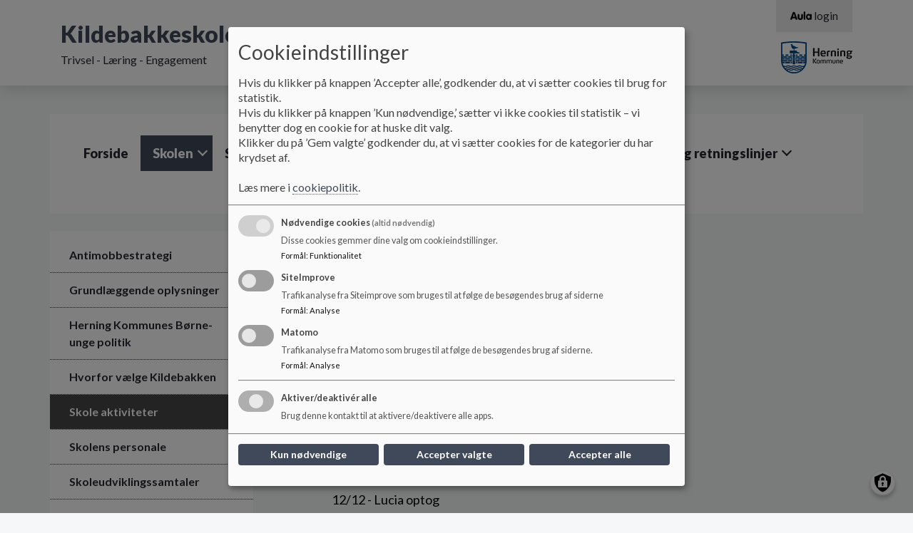

--- FILE ---
content_type: text/html; charset=UTF-8
request_url: https://kildebakkeskolen.aula.dk/skolen/skole-aktiviteter
body_size: 10877
content:
<!DOCTYPE html>
<html lang="da" dir="ltr" prefix="content: http://purl.org/rss/1.0/modules/content/  dc: http://purl.org/dc/terms/  foaf: http://xmlns.com/foaf/0.1/  og: http://ogp.me/ns#  rdfs: http://www.w3.org/2000/01/rdf-schema#  schema: http://schema.org/  sioc: http://rdfs.org/sioc/ns#  sioct: http://rdfs.org/sioc/types#  skos: http://www.w3.org/2004/02/skos/core#  xsd: http://www.w3.org/2001/XMLSchema# ">
<head>
  <meta charset="utf-8" />
<script>
  function getCookie(cname) {
    var name = cname + '=';
    var ca = document.cookie.split(';');
    for(var i = 0; i < ca.length; i++) {
      var c = ca[i];
      while (c.charAt(0) == ' ') {c = c.substring(1);}
      if (c.indexOf(name) == 0) {return c.substring(name.length, c.length);}
    }
    return '';
   }</script>
<meta name="description" content="2025/2026" />
<link rel="canonical" href="https://kildebakkeskolen.aula.dk/skolen/skole-aktiviteter" />
<meta name="robots" content="index, follow" />
<meta name="Generator" content="Drupal 10 (https://www.drupal.org)" />
<meta name="MobileOptimized" content="width" />
<meta name="HandheldFriendly" content="true" />
<meta name="viewport" content="width=device-width, initial-scale=1.0" />
<link rel="icon" href="/themes/custom/aula/favicon.ico" type="image/png" />

    <title>Skole aktiviteter | Kildebakkeskolen</title>
    <link rel="stylesheet" media="all" href="/sites/kildebakkeskolen.aula.dk/files/css/css_ksosSwU6DrVv41g9P5JMHsxYIxN0Pd3hMAaX_ZzKANY.css?delta=0&amp;language=da&amp;theme=aula&amp;include=eJxtjkEOgzAMBD-U4ichky5gxY5RHFTR15dW6oX2sofRjLS8K9OiPrHeoh8qdUkTty6FsnLEMUwcuCBDBC-IL7702RuoejNWeSIV5eb02RSehXU03IXHUy5Bs9fOD4Qbhuy2eUXt_8RfNPQVhhT7hjZLrCRVzvSIDqP37xeJvVar" />
<link rel="stylesheet" media="all" href="//cdnjs.cloudflare.com/ajax/libs/font-awesome/6.6.0/css/all.min.css" />
<link rel="stylesheet" media="all" href="/sites/kildebakkeskolen.aula.dk/files/css/css_Slw1eRfpzcMSCAEQV1hKCGcTZ8kruavAF0I5Qma3bWc.css?delta=2&amp;language=da&amp;theme=aula&amp;include=eJxtjkEOgzAMBD-U4ichky5gxY5RHFTR15dW6oX2sofRjLS8K9OiPrHeoh8qdUkTty6FsnLEMUwcuCBDBC-IL7702RuoejNWeSIV5eb02RSehXU03IXHUy5Bs9fOD4Qbhuy2eUXt_8RfNPQVhhT7hjZLrCRVzvSIDqP37xeJvVar" />
<link rel="stylesheet" media="all" href="/sites/kildebakkeskolen.aula.dk/files/css/css_LLdIurZtgdSrpRMYtgYtcDktRleDT6nfii1rlbkLDIY.css?delta=3&amp;language=da&amp;theme=aula&amp;include=eJxtjkEOgzAMBD-U4ichky5gxY5RHFTR15dW6oX2sofRjLS8K9OiPrHeoh8qdUkTty6FsnLEMUwcuCBDBC-IL7702RuoejNWeSIV5eb02RSehXU03IXHUy5Bs9fOD4Qbhuy2eUXt_8RfNPQVhhT7hjZLrCRVzvSIDqP37xeJvVar" />
<link rel="stylesheet" media="print" href="/sites/kildebakkeskolen.aula.dk/files/css/css_K-F-J9baNHCAAWEswfHy5gvwjnukFekA9dFcb-d-mRs.css?delta=4&amp;language=da&amp;theme=aula&amp;include=eJxtjkEOgzAMBD-U4ichky5gxY5RHFTR15dW6oX2sofRjLS8K9OiPrHeoh8qdUkTty6FsnLEMUwcuCBDBC-IL7702RuoejNWeSIV5eb02RSehXU03IXHUy5Bs9fOD4Qbhuy2eUXt_8RfNPQVhhT7hjZLrCRVzvSIDqP37xeJvVar" />
<link rel="stylesheet" media="all" href="/sites/kildebakkeskolen.aula.dk/files/css/css_V5zjQzUnVxx7IfqTepxOS9E0UKUAMUJ_VtekPYhOwAM.css?delta=5&amp;language=da&amp;theme=aula&amp;include=eJxtjkEOgzAMBD-U4ichky5gxY5RHFTR15dW6oX2sofRjLS8K9OiPrHeoh8qdUkTty6FsnLEMUwcuCBDBC-IL7702RuoejNWeSIV5eb02RSehXU03IXHUy5Bs9fOD4Qbhuy2eUXt_8RfNPQVhhT7hjZLrCRVzvSIDqP37xeJvVar" />
<link rel="stylesheet" media="print" href="/sites/kildebakkeskolen.aula.dk/files/css/css_PunWC2fa-xF1ma522KTBJ_XlnjKka6Yar684ruTj9WM.css?delta=6&amp;language=da&amp;theme=aula&amp;include=eJxtjkEOgzAMBD-U4ichky5gxY5RHFTR15dW6oX2sofRjLS8K9OiPrHeoh8qdUkTty6FsnLEMUwcuCBDBC-IL7702RuoejNWeSIV5eb02RSehXU03IXHUy5Bs9fOD4Qbhuy2eUXt_8RfNPQVhhT7hjZLrCRVzvSIDqP37xeJvVar" />

      <script src="/libraries/klaro/dist/klaro-no-translations-no-css.js?t4jhd1" defer id="klaro-js"></script>

        </head>
<body class="layout-one-sidebar layout-sidebar-first aula--dark-blue path-node page-node-type-underside aula">
<a href="#main-content" id="skip-to-content">
  Gå til hovedindholdet
</a>

  <div class="dialog-off-canvas-main-canvas" data-off-canvas-main-canvas>
    <!-- Top Header -->
<nav class="aula__nav">
  <div class="container">
    <!-- Being Filled with jQuery -->
  </div>
</nav>
<!-- Header -->
<!-- Desktop -->
<header class="container-fluid aula__header d-none d-lg-block">
  <div class="container">
    <div class="row aula__header__content">
      <div class="col-12 col-lg-6 aula__header__logo d-flex align-items-center">
          <div >
      <div id="block-sidenslogo" class="clearfix block block-block-content block-block-content06267979-7351-48bf-9bbf-5e45d7c3da5c">
  
    
      
  </div>
<div id="block-aula-branding" role="banner" aria-label="Hjemmeside titel" class="clearfix block block-system block-system-branding-block">
  
    
                <h1 class="aula__header__name">
        <a href="/" title="Hjem" rel="home">Kildebakkeskolen</a>
      </h1>
              <div class="d-none d-lg-block">
        Trivsel - Læring - Engagement
      </div>
      </div>

  </div>

      </div>
      <div class="col-lg-6 d-flex flex-column">
        <div class="d-none d-lg-block aula__header__navigation">
            <div >
      
<nav role="navigation" aria-labelledby="block-aulamenu-menu" id="block-aulamenu" aria-label="AULA adgangsmenu" class="clearfix block block-menu navigation menu--top-right-corner-menu">
            
  <h2 class="visually-hidden" id="block-aulamenu-menu">Aula Menu</h2>
  

      <div class="content-edit">
    
  
          <ul class="clearfix menu aula_login_links">
                  <li class="menu-item">
        <a href="https://www.aula.dk" class="aula-link" title="Gå til Aula login">
          <svg aria-hidden="true" xmlns="http://www.w3.org/2000/svg" viewBox="0 0 117 47.16"><defs><style>.cls-1{fill:#0f0c0d;}</style></defs><title>Logo</title><g id="Layer_2" data-name="Layer 2"><g id="Layer_1-2" data-name="Layer 1"><path class="cls-1" d="M10.8,11.34C12.54,6.6,14,2.52,18.9,2.52s6.48,4.08,8.22,8.82L36.48,36.6c1.26,3.42,1.44,4.56,1.44,6,0,2.4-1.92,4-4.68,4-3.18,0-4.2-2-5.1-4.74L26.94,38H11l-1.2,3.84c-.9,2.7-1.92,4.74-5.1,4.74C1.92,46.56,0,45,0,42.6c0-1.44.18-2.58,1.44-6Zm8.4,2h-.12L13.86,29h10.2Z"/><path class="cls-1" d="M69.06,34.68c0,8.64-6.72,12.48-14.52,12.48S40,43.32,40,34.68V18.78a4.68,4.68,0,1,1,9.36,0V33.36a5.16,5.16,0,0,0,10.32,0V18.78a4.68,4.68,0,1,1,9.36,0Z"/><path class="cls-1" d="M73.2,4.86a4.68,4.68,0,1,1,9.36,0V41.7a4.68,4.68,0,1,1-9.36,0Z"/><path class="cls-1" d="M117,41.7a4.65,4.65,0,0,1-4.68,4.86,4.84,4.84,0,0,1-4.38-3c-2.1,2.58-4.5,3.6-8,3.6-8.16,0-14.46-7.5-14.46-16.92s6.3-16.92,14.46-16.92c3.54,0,5.94,1,8,3.6a4.84,4.84,0,0,1,4.38-3A4.65,4.65,0,0,1,117,18.78ZM94.8,30.24c0,4.32,2.28,7.92,6.42,7.92s6.42-3.6,6.42-7.92-2.28-7.92-6.42-7.92S94.8,25.92,94.8,30.24Z"/></g></g></svg>
          <span aria-hidden="true">login</span>
        </a>
      </li>
      </ul>
    

  
  </div>
</nav>

  </div>

        </div>
        <div class="aula__header__municipality_logo d-flex align-items-center justify-content-end flex-grow-1">
              <div id="block-kommunelogo" role="banner" aria-label="Kommune logo" class="clearfix block block-block-content block-block-content966f3237-15d0-4aab-8727-757f5f54ad4f">
  
    
                    <img loading="lazy" src="/sites/kildebakkeskolen.aula.dk/files/styles/logo/public/arkiv/Logo/HK_logo_blaa_aula%20%281%29.png?itok=KqRa5-XU" width="100" height="45" alt="Herning Kommune" typeof="foaf:Image" class="image-style-logo" />



      
  </div>


        </div>
      </div>
    </div>
  </div>
</header>
<!--- Mobile Nav --->
<div class="container-fluid aula__mobile-nav d-lg-none">
  <div class="aula__mobile-nav__header row">
    <div class="col-10 aula__mobile-nav__title">MENU</div>
    <div class="col-2 aula__mobile-nav__close text-center" role="button" tabindex="0">
      <?xml version="1.0" encoding="UTF-8"?>
      <svg x="597.79" y="359.29" width="288.42" height="288.42" overflow="visible" viewBox="0 0 38.5 38.5" xmlns="http://www.w3.org/2000/svg" xmlns:xlink="http://www.w3.org/1999/xlink">
        <style opacity=".33" pointer-events="none" type="text/css">.st0{fill:#060305;}
          .st1{clip-path:url(#b);}</style>
        <title opacity=".33" pointer-events="none">Aula_close</title>
        <g pointer-events="all">
          <title opacity=".33" pointer-events="none">Layer 1</title>
          <g stroke="null">
            <g stroke="null">
              <polygon class="st0" points="21.946 19.487 36.145 5.2881 33.609 3.0061 19.41 16.952 4.7038 2.499 2.4217 4.781 17.128 19.487 2.9289 33.686 5.2109 35.968 19.41 21.769 33.356 35.715 35.638 33.179"/>
              <defs transform="translate(26 25.9) scale(1.7728) translate(-24.634 -24.49) scale(1.4303) translate(-1.3661 -1.4096)">
                <polygon id="c" points="20.4 19.4 26 13.8 25 12.9 19.4 18.4 13.6 12.7 12.7 13.6 18.5 19.4 12.9 25 13.8 25.9 19.4 20.3 24.9 25.8 25.8 24.8" stroke="null"/>
              </defs>
              <clipPath id="b" transform="translate(26 25.9) scale(1.7728) translate(-24.634 -24.49) scale(1.4303) translate(-1.3661 -1.4096)" stroke="null">
                <use stroke="null" xlink:href="#c"/>
              </clipPath>
              <g class="st1">
                <g stroke="null">
                  <defs transform="translate(26 25.9) scale(1.7728) translate(-24.634 -24.49) scale(1.4303) translate(-1.3661 -1.4096)">
                    <rect id="a" x="6.7" y="6.7" width="24.9" height="24.9" stroke="null"/>
                  </defs>
                  <clipPath transform="translate(26 25.9) scale(1.7728) translate(-24.634 -24.49) scale(1.4303) translate(-1.3661 -1.4096)">
                    <use stroke="null" xlink:href="#a"/>
                  </clipPath>
                </g>
              </g>
            </g>
          </g>
        </g>
      </svg>

    </div>
  </div>
  <div class="aula__mobile-nav__body row">
    <div class="col-12 aula__mobile-nav__body__inner">
      <!-- Mobile Nav -->
    </div>
  </div>
</div>

<!-- Mobile Header -->
<header class="container-fluid aula__header aula__header--mobile d-block d-lg-none">
  <div class="row aula__header__content">
    <div class="col-10">
      <div class="row">
        <div class="col-12">
            <div >
      <div id="block-kommunelogo-2" role="banner" aria-label="Kommune logo" class="clearfix block block-block-content block-block-content966f3237-15d0-4aab-8727-757f5f54ad4f">
  
    
                    <img loading="lazy" src="/sites/kildebakkeskolen.aula.dk/files/styles/logo/public/arkiv/Logo/HK_logo_blaa_aula%20%281%29.png?itok=KqRa5-XU" width="100" height="45" alt="Herning Kommune" typeof="foaf:Image" class="image-style-logo" />



      
  </div>

  </div>

        </div>
        <div class="col-12">
            <div >
      <div id="block-sidenslogo-2" class="clearfix block block-block-content block-block-content06267979-7351-48bf-9bbf-5e45d7c3da5c">
  
    
      
  </div>
<div id="block-aula-branding-mobil" role="banner" aria-label="Hjemmeside titel" class="clearfix site-branding block block-system block-system-branding-block">
  
    
          <div class="site-branding__text">
              <div class="site-branding__name">
          <a href="/" rel="home">Kildebakkeskolen</a>
        </div>
                </div>
  </div>

  </div>

        </div>
      </div>
    </div>
    <div class="col-2 d-flex justify-content-end aula__header__mobilenav" role="button" tabindex="0">
      <img src="https://kildebakkeskolen.aula.dk/themes/custom/aula/images/icon_burger.svg" alt="Mobil menu" aria-label="Åben eller luk mobil menu">
    </div>
  </div>
</header>

<!-- Hero Image -->
<div class="container-fluid aula__hero-image d-none d-lg-block" role="banner">
    
</div>
<!-- Navigation -->
<div class="container d-none d-lg-block" role="navigation">
  <div class="row">
    <div class="col-12 aula__navigation">
        <div >
      <div id="block-aula-primaernavigation" role="navigation" aria-label="Hovedmenu" class="clearfix block block-superfish block-superfishmain">
  
    
      
<ul id="superfish-main" class="menu sf-menu sf-main sf-horizontal sf-style-none aula__navigation__menu" role="menu" aria-label="Menu">
  

  
  <li id="main-menu-link-contentf18946a8-a497-42e2-b960-44a857bc20b6" class="sf-depth-1 aula__navigation__menu-item sf-no-children sf-first" role="none">
    
          <span class="sf-depth-1 aula__navigation__menu-link nolink" role="menuitem">Forside</span>
    
    
    
    
      </li>


            
  <li id="main-menu-link-content842361f8-fe12-4b27-b75c-ec1891384263" class="active-trail sf-depth-1 aula__navigation__menu-item menuparent" role="none">
    
          <span class="sf-depth-1 aula__navigation__menu-link menuparent nolink" role="menuitem" aria-haspopup="true" aria-expanded="false">Skolen</span>
    
    
    
              <ul role="menu">
      
      

  
  <li id="main-menu-link-content423867c2-012d-49e5-bf38-340bea9abdb1" class="sf-depth-2 aula__navigation__menu-item sf-no-children sf-first" role="none">
    
          <a href="/skolen/antimobbestrategi" class="sf-depth-2 aula__navigation__menu-link" role="menuitem">Antimobbestrategi</a>
    
    
    
    
      </li>


  
  <li id="main-menu-link-contente0a0d101-4493-4b8a-b901-e255d513a856" class="sf-depth-2 aula__navigation__menu-item sf-no-children" role="none">
    
          <a href="/skolen/grundlaeggende-oplysninger" class="sf-depth-2 aula__navigation__menu-link" role="menuitem">Grundlæggende oplysninger</a>
    
    
    
    
      </li>


  
  <li id="main-menu-link-content524b3e78-eed9-46ac-9485-88260565f721" class="sf-depth-2 aula__navigation__menu-item sf-no-children" role="none">
    
          <a href="https://www.herning.dk/politik/politikker-strategier-og-planer/kommunens-politikker/boerne-og-ungepolitik" class="sf-depth-2 aula__navigation__menu-link sf-external" role="menuitem">Herning Kommunes Børne- unge politik</a>
    
    
    
    
      </li>


  
  <li id="main-menu-link-contentd1311f12-8b56-4a73-be03-67c628dfd1af" class="sf-depth-2 aula__navigation__menu-item sf-no-children" role="none">
    
          <a href="/hvorfor-vaelge-kildebakken" class="sf-depth-2 aula__navigation__menu-link" role="menuitem">Hvorfor vælge Kildebakken</a>
    
    
    
    
      </li>


  
  <li id="main-menu-link-content6fccc67a-8336-4b4e-9b4c-5628417d7efe" class="active-trail sf-depth-2 aula__navigation__menu-item sf-no-children" role="none">
    
          <a href="/skolen/skole-aktiviteter" class="is-active sf-depth-2 aula__navigation__menu-link" role="menuitem">Skole aktiviteter</a>
    
    
    
    
      </li>


  
  <li id="main-menu-link-contente0975be8-d7a5-4c50-a331-d5297a35899b" class="sf-depth-2 aula__navigation__menu-item sf-no-children" role="none">
    
          <a href="/skolen/skolens-personale" class="sf-depth-2 aula__navigation__menu-link" role="menuitem">Skolens personale</a>
    
    
    
    
      </li>


  
  <li id="main-menu-link-content457ea814-3259-40d2-8de7-c46a3e857644" class="sf-depth-2 aula__navigation__menu-item sf-no-children" role="none">
    
          <a href="/skolen/skoleudviklingssamtale-2022" class="sf-depth-2 aula__navigation__menu-link" role="menuitem">Skoleudviklingssamtaler</a>
    
    
    
    
      </li>


  
  <li id="main-menu-link-contentf46dec2c-0470-4304-9914-a7ab75c0147f" class="sf-depth-2 aula__navigation__menu-item sf-no-children" role="none">
    
          <a href="/skolen/trivselsmaaling" class="sf-depth-2 aula__navigation__menu-link" role="menuitem">Trivselsmåling</a>
    
    
    
    
      </li>


  
  <li id="main-menu-link-contentbca67e7f-726e-4601-85b5-a37e2bafa63c" class="sf-depth-2 aula__navigation__menu-item sf-no-children" role="none">
    
          <a href="/skolen/trivselsplan" class="sf-depth-2 aula__navigation__menu-link" role="menuitem">Trivselsplan</a>
    
    
    
    
      </li>


  
  <li id="main-menu-link-contente669fb18-0d77-4a7b-a255-6bba08a6c53d" class="sf-depth-2 aula__navigation__menu-item sf-no-children" role="none">
    
          <a href="/skolen/umv-undervisningsmiljoevurdering" class="sf-depth-2 aula__navigation__menu-link" role="menuitem">UMV - undervisningsmiljøvurdering</a>
    
    
    
    
      </li>


  
  <li id="main-menu-link-content45254746-5f3c-48a4-9878-7fb68adf3192" class="sf-depth-2 aula__navigation__menu-item sf-no-children" role="none">
    
          <a href="/skolen/vaerdigrundlag" class="sf-depth-2 aula__navigation__menu-link" role="menuitem">Værdigrundlag</a>
    
    
    
    
      </li>



              </ul>
      
    
    
      </li>


            
  <li id="main-menu-link-content75d1be40-93cc-42f1-87cf-7df4422ec5f3" class="sf-depth-1 aula__navigation__menu-item menuparent" role="none">
    
          <span class="sf-depth-1 aula__navigation__menu-link menuparent nolink" role="menuitem" aria-haspopup="true" aria-expanded="false">SFO</span>
    
    
    
              <ul role="menu">
      
      

  
  <li id="main-menu-link-content9b847013-e0e7-4685-aeac-07c25f5b2968" class="sf-depth-2 aula__navigation__menu-item sf-no-children sf-first" role="none">
    
          <a href="/sfo/sfo-kontakt" class="sf-depth-2 aula__navigation__menu-link" role="menuitem">SFO kontakt</a>
    
    
    
    
      </li>


  
  <li id="main-menu-link-content674d1d70-1735-4dde-a439-f0a313ab3f62" class="sf-depth-2 aula__navigation__menu-item sf-no-children" role="none">
    
          <a href="/sfo/sfo-personale" class="sf-depth-2 aula__navigation__menu-link" role="menuitem">SFO-personale</a>
    
    
    
    
      </li>


  
  <li id="main-menu-link-content811ca952-2be0-4d79-9c90-3efc3727c735" class="sf-depth-2 aula__navigation__menu-item sf-no-children" role="none">
    
          <a href="/praktisk-info/skriv-dit-barn-op-til-pasning" class="sf-depth-2 aula__navigation__menu-link" role="menuitem">Skriv dit barn op til pasning</a>
    
    
    
    
      </li>


            
  <li id="main-menu-link-contentd4df6876-f5f8-4ac4-bd58-a106fa5482da" class="sf-depth-2 aula__navigation__menu-item menuparent" role="none">
    
          <a href="/sfo/frugtordning" class="sf-depth-2 aula__navigation__menu-link menuparent" role="menuitem" aria-haspopup="true" aria-expanded="false">Frugtordning</a>
    
    
    
              <ul role="menu">
      
      

  
  <li id="main-menu-link-contentb5e31ce4-b8c6-4dc5-93bc-a3c9fd510ba8" class="sf-depth-3 aula__navigation__menu-item sf-no-children sf-first" role="none">
    
          <a href="/sfo/frugtordning/information-om-frugtordningen" class="sf-depth-3 aula__navigation__menu-link" role="menuitem">Information om frugtordningen</a>
    
    
    
    
      </li>


  
  <li id="main-menu-link-contentbb0efa0e-db22-4f7c-a336-ef7d765f381d" class="sf-depth-3 aula__navigation__menu-item sf-no-children" role="none">
    
          <a href="/sfo/frugtordning/handelsbetingelser" class="sf-depth-3 aula__navigation__menu-link" role="menuitem">Handelsbetingelser</a>
    
    
    
    
      </li>


  
  <li id="main-menu-link-content32999c28-f2a7-47aa-a502-3fe788172b24" class="sf-depth-3 aula__navigation__menu-item sf-no-children" role="none">
    
          <a href="/sfo/frugtordning/rediger-profiltilknyt-betalingskort" class="sf-depth-3 aula__navigation__menu-link" role="menuitem">Rediger profil/tilknyt betalingskort</a>
    
    
    
    
      </li>


  
  <li id="main-menu-link-content64f4c6de-ff6d-4350-baa4-47e3b2b50bdf" class="sf-depth-3 aula__navigation__menu-item sf-no-children" role="none">
    
          <a href="/sfo/frugtordning/tilmelding-til-frugtordning" class="sf-depth-3 aula__navigation__menu-link" role="menuitem">Tilmelding til frugtordning</a>
    
    
    
    
      </li>


  
  <li id="main-menu-link-content4ad1557b-6de5-4afe-a039-5e1a77e53a16" class="sf-depth-3 aula__navigation__menu-item sf-no-children sf-last" role="none">
    
          <a href="/sfo/frugtordning/vejledning-til-conventus" class="sf-depth-3 aula__navigation__menu-link" role="menuitem">Vejledning til conventus</a>
    
    
    
    
      </li>



              </ul>
      
    
    
      </li>


  
  <li id="main-menu-link-contenta87403bb-3c4f-452e-b08f-b83317bcd756" class="sf-depth-2 aula__navigation__menu-item sf-no-children" role="none">
    
          <a href="/maal-og-indholdsbeskrivelse" class="sf-depth-2 aula__navigation__menu-link" role="menuitem">Mål- og indholdsbeskrivelse</a>
    
    
    
    
      </li>


  
  <li id="main-menu-link-content691b832a-d5e3-43a7-90c7-e4d573abf933" class="sf-depth-2 aula__navigation__menu-item sf-no-children" role="none">
    
          <a href="/sfo/noegletal" class="sf-depth-2 aula__navigation__menu-link" role="menuitem">Nøgletal</a>
    
    
    
    
      </li>


  
  <li id="main-menu-link-contenta7d98323-f3da-4521-9a0b-b7c89bac944f" class="sf-depth-2 aula__navigation__menu-item sf-no-children" role="none">
    
          <a href="/sfo/praktisk-info-om-sfo" class="sf-depth-2 aula__navigation__menu-link" role="menuitem">Praktikbeskrivelse</a>
    
    
    
    
      </li>


  
  <li id="main-menu-link-content6b2339e0-40d0-4a9f-9736-7a84c1ab5d67" class="sf-depth-2 aula__navigation__menu-item sf-no-children" role="none">
    
          <a href="/sfo/sfo-aktiviteter" class="sf-depth-2 aula__navigation__menu-link" role="menuitem">SFO aktiviteter</a>
    
    
    
    
      </li>


  
  <li id="main-menu-link-contentd4c0c85a-9256-43fc-a58e-e9d2f7e63c30" class="sf-depth-2 aula__navigation__menu-item sf-no-children" role="none">
    
          <a href="/sfo/vaerdigrundlag" class="sf-depth-2 aula__navigation__menu-link" role="menuitem">Værdigrundlag</a>
    
    
    
    
      </li>


  
  <li id="main-menu-link-content7cee593a-5d48-4dbb-949e-4cce9cadeaba" class="sf-depth-2 aula__navigation__menu-item sf-no-children sf-last" role="none">
    
          <a href="/sfo/aabningstider-lukkedage-og-pris" class="sf-depth-2 aula__navigation__menu-link" role="menuitem">Åbningstider, lukkedage og priser</a>
    
    
    
    
      </li>



              </ul>
      
    
    
      </li>


            
  <li id="main-menu-link-contentfde28110-f0c7-444e-965b-c0a60af6609c" class="sf-depth-1 aula__navigation__menu-item menuparent" role="none">
    
          <span class="sf-depth-1 aula__navigation__menu-link menuparent nolink" role="menuitem" aria-haspopup="true" aria-expanded="false">Fællesbestyrelsen</span>
    
    
    
              <ul role="menu">
      
      

  
  <li id="main-menu-link-contentc3971d49-c243-443e-91b0-23320f0b3d31" class="sf-depth-2 aula__navigation__menu-item sf-no-children sf-first" role="none">
    
          <a href="/faellesbestyrelsen/medlemmer-af-bestyrelsen" class="sf-depth-2 aula__navigation__menu-link" role="menuitem">Medlemmer af bestyrelsen</a>
    
    
    
    
      </li>


  
  <li id="main-menu-link-contentd3cca01b-8339-4d8d-98b3-e7e958af0bc0" class="sf-depth-2 aula__navigation__menu-item sf-no-children" role="none">
    
          <a href="/faellesbestyrelsen/forretningsorden" class="sf-depth-2 aula__navigation__menu-link" role="menuitem">Forretningsorden</a>
    
    
    
    
      </li>


  
  <li id="main-menu-link-contentc047aa0e-86d2-4c37-9945-9167a1bb9205" class="sf-depth-2 aula__navigation__menu-item sf-no-children" role="none">
    
          <a href="/faellesbestyrelsen/referater" class="sf-depth-2 aula__navigation__menu-link" role="menuitem">Referater</a>
    
    
    
    
      </li>


  
  <li id="main-menu-link-contentc44e5462-1fd0-4c10-990a-706342a2552a" class="sf-depth-2 aula__navigation__menu-item sf-no-children" role="none">
    
          <a href="/faellesbestyrelsen/vedtaegter-kildebakken" class="sf-depth-2 aula__navigation__menu-link" role="menuitem">Vedtægter for Kildebakken</a>
    
    
    
    
      </li>


  
  <li id="main-menu-link-contentd5fd5757-3708-4ab9-bb02-1689e1624181" class="sf-depth-2 aula__navigation__menu-item sf-no-children sf-last" role="none">
    
          <a href="/faellesbestyrelsen/aarsberetning-2021-2022" class="sf-depth-2 aula__navigation__menu-link" role="menuitem">Årsberetning 2024-2025</a>
    
    
    
    
      </li>



              </ul>
      
    
    
      </li>


            
  <li id="main-menu-link-contentebc16833-893e-493c-8309-2fc9a4cd5329" class="sf-depth-1 aula__navigation__menu-item menuparent" role="none">
    
          <span class="sf-depth-1 aula__navigation__menu-link menuparent nolink" role="menuitem" aria-haspopup="true" aria-expanded="false">Praktisk info</span>
    
    
    
              <ul role="menu">
      
      

  
  <li id="main-menu-link-contentae9e353d-f2bd-4eb6-92e9-b0425f410fd7" class="sf-depth-2 aula__navigation__menu-item sf-no-children sf-first" role="none">
    
          <a href="https://www.herning.dk/borger/skole-og-uddannelse/skoler/skolernes-ferieplaner/" class="sf-depth-2 aula__navigation__menu-link sf-external" role="menuitem">Ferieplan</a>
    
    
    
    
      </li>


  
  <li id="main-menu-link-content009da303-7dc0-46ec-a21d-3b551fe4b084" class="sf-depth-2 aula__navigation__menu-item sf-no-children" role="none">
    
          <a href="/praktisk-info/ringetider" class="sf-depth-2 aula__navigation__menu-link" role="menuitem">Ringetider</a>
    
    
    
    
      </li>



              </ul>
      
    
    
      </li>


            
  <li id="main-menu-link-content0cf1b2f9-7f4f-490f-8264-1cd97f2a9fc9" class="sf-depth-1 aula__navigation__menu-item menuparent" role="none">
    
          <span class="sf-depth-1 aula__navigation__menu-link menuparent nolink" role="menuitem" aria-haspopup="true" aria-expanded="false">Kontakt</span>
    
    
    
              <ul role="menu">
      
      

  
  <li id="main-menu-link-contente4d402e7-f191-41b3-8bd2-55e9c4994d2d" class="sf-depth-2 aula__navigation__menu-item sf-no-children sf-first" role="none">
    
          <a href="/skolens-kontor" class="sf-depth-2 aula__navigation__menu-link" role="menuitem">Skolens kontor</a>
    
    
    
    
      </li>


  
  <li id="main-menu-link-content6490334f-faeb-48f8-947f-cd47aa6dd3d5" class="sf-depth-2 aula__navigation__menu-item sf-no-children sf-last" role="none">
    
          <a href="/was" class="sf-depth-2 aula__navigation__menu-link" role="menuitem">Tilgængelighedserklæring</a>
    
    
    
    
      </li>



              </ul>
      
    
    
      </li>


            
  <li id="main-menu-link-contenta9ed1f82-37ce-47af-9c93-710564ac2325" class="sf-depth-1 aula__navigation__menu-item menuparent" role="none">
    
          <span class="sf-depth-1 aula__navigation__menu-link menuparent nolink" role="menuitem" aria-haspopup="true" aria-expanded="false">Politikker og retningslinjer</span>
    
    
    
              <ul role="menu">
      
      

            
  <li id="main-menu-link-contenta312e5c5-6a88-4f1c-832b-b0620a6d332f" class="sf-depth-2 aula__navigation__menu-item menuparent sf-first" role="none">
    
          <a href="/politikker-og-retningslinjer/principper" class="sf-depth-2 aula__navigation__menu-link menuparent" role="menuitem" aria-haspopup="true" aria-expanded="false">Principper</a>
    
    
    
              <ul role="menu">
      
      

  
  <li id="main-menu-link-content9783178c-eaa6-4b58-b3c6-2cd96481f4ea" class="sf-depth-3 aula__navigation__menu-item sf-no-children sf-first" role="none">
    
          <a href="/politikker-og-retningslinjer/principper/principper-afholdelse-af-lejrskole" class="sf-depth-3 aula__navigation__menu-link" role="menuitem">Principper for afholdelse af lejrskole</a>
    
    
    
    
      </li>


  
  <li id="main-menu-link-content648ace0e-4af9-4514-9f72-51848ba36f62" class="sf-depth-3 aula__navigation__menu-item sf-no-children" role="none">
    
          <a href="/politikker-og-retningslinjer/principper/principper-aula-kommunikation" class="sf-depth-3 aula__navigation__menu-link" role="menuitem">Principper for aula kommunikation</a>
    
    
    
    
      </li>


  
  <li id="main-menu-link-contented9caa11-d083-429c-a959-033ef288a335" class="sf-depth-3 aula__navigation__menu-item sf-no-children" role="none">
    
          <a href="/politikker-og-retningslinjer/principper/principper-den-understoettende-undervisning" class="sf-depth-3 aula__navigation__menu-link" role="menuitem">Principper for den understøttende undervisning</a>
    
    
    
    
      </li>


  
  <li id="main-menu-link-contente3aaca44-de14-463d-b9a5-c258704b908f" class="sf-depth-3 aula__navigation__menu-item sf-no-children" role="none">
    
          <a href="/politikker-og-retningslinjer/principper/principper-den-aabne-skole" class="sf-depth-3 aula__navigation__menu-link" role="menuitem">Principper for den åbne skole</a>
    
    
    
    
      </li>


  
  <li id="main-menu-link-contentb2eb420f-0a24-4def-8730-f619d1e4259a" class="sf-depth-3 aula__navigation__menu-item sf-no-children" role="none">
    
          <a href="/politikker-og-retningslinjer/principper/principper-eventyrhulens-brug-af-skolens-lokaler" class="sf-depth-3 aula__navigation__menu-link" role="menuitem">Principper for Eventyrhulens brug af skolens lokaler</a>
    
    
    
    
      </li>


  
  <li id="main-menu-link-contenta7f2012f-ea2c-4f10-ad8c-1b5a097a4d03" class="sf-depth-3 aula__navigation__menu-item sf-no-children" role="none">
    
          <a href="/politikker-og-retningslinjer/principper/principper-fagfordeling" class="sf-depth-3 aula__navigation__menu-link" role="menuitem">Principper for fagfordeling</a>
    
    
    
    
      </li>


  
  <li id="main-menu-link-content70286e17-02bb-43b8-8dd1-64468fb756a2" class="sf-depth-3 aula__navigation__menu-item sf-no-children" role="none">
    
          <a href="/politikker-og-retningslinjer/principper/principper-faelles-undervisningsaktiviteter" class="sf-depth-3 aula__navigation__menu-link" role="menuitem">Principper for fælles undervisningsaktiviteter</a>
    
    
    
    
      </li>


  
  <li id="main-menu-link-content034d2672-cb87-4d2c-99cd-172e3132b919" class="sf-depth-3 aula__navigation__menu-item sf-no-children" role="none">
    
          <a href="/politikker-og-retningslinjer/principper/principper-mini-og-elevraadsarbejdet" class="sf-depth-3 aula__navigation__menu-link" role="menuitem">Principper for mini- og elevrådsarbejdet</a>
    
    
    
    
      </li>


  
  <li id="main-menu-link-contentfe2c6ef1-c423-4cc7-9f0b-444dac4b4ffd" class="sf-depth-3 aula__navigation__menu-item sf-no-children" role="none">
    
          <a href="/politikker-og-retningslinjer/principper/principper-ressourcecenter" class="sf-depth-3 aula__navigation__menu-link" role="menuitem">Principper for ressourcecenter</a>
    
    
    
    
      </li>


  
  <li id="main-menu-link-content6f18fe0a-c84c-4a1e-a6c3-38c6c5bfa677" class="sf-depth-3 aula__navigation__menu-item sf-no-children" role="none">
    
          <a href="/politikker-og-retningslinjer/principper/principper-sfoens-virksomhed" class="sf-depth-3 aula__navigation__menu-link" role="menuitem">Principper for SFO´ens virksomhed</a>
    
    
    
    
      </li>


  
  <li id="main-menu-link-content60d4f4fd-2e46-4a35-8219-1edf6eb50ca9" class="sf-depth-3 aula__navigation__menu-item sf-no-children" role="none">
    
          <a href="/politikker-og-retningslinjer/principper/principper-skolehjem-samarbejdet" class="sf-depth-3 aula__navigation__menu-link" role="menuitem">Principper for skole/hjem-samarbejdet</a>
    
    
    
    
      </li>


  
  <li id="main-menu-link-content8b1d87e4-7d76-4be0-a5a8-a4fe9aa8832a" class="sf-depth-3 aula__navigation__menu-item sf-no-children sf-last" role="none">
    
          <a href="/politikker-og-retningslinjer/principper/principper-undervisningens-organisering" class="sf-depth-3 aula__navigation__menu-link" role="menuitem">Principper for undervisningens organisering</a>
    
    
    
    
      </li>



              </ul>
      
    
    
      </li>


  
  <li id="main-menu-link-contentc7478e2f-0932-4421-8a9b-f5ced1eae13d" class="sf-depth-2 aula__navigation__menu-item sf-no-children sf-last" role="none">
    
          <a href="/politikker-og-retningslinjer/skolens-samvaersregler" class="sf-depth-2 aula__navigation__menu-link" role="menuitem">Skolens samværsregler</a>
    
    
    
    
      </li>



              </ul>
      
    
    
      </li>


</ul>

  </div>

  </div>

    </div>
  </div>
</div>
<!-- Content -->
<div class="container" role="main" id="main-content">
  <div class="row">
    <div class="col-12 aula__content">
              <!-- Breadcrumb -->
        <section class="section mt-4 row">
                      <!-- With Sidebar -->
            <div class="col-12 col-lg-3 aula__content__navigation d-none d-lg-block" role="complementary">
              <div class="aula__content__navigation__inner">
                  <div >
      
<nav role="navigation" aria-labelledby="block-aula-primaernavigation-2-menu" id="block-aula-primaernavigation-2" aria-label="Sekundær menu" class="clearfix block block-menu navigation menu--main">
            
  <h2 class="visually-hidden" id="block-aula-primaernavigation-2-menu">Primær navigation</h2>
  

      <div class="content-edit">
    
  
          <ul class="clearfix menu">
                  <li class="menu-item">
        <a href="/skolen/antimobbestrategi" data-drupal-link-system-path="node/4">Antimobbestrategi</a>
              </li>
                <li class="menu-item">
        <a href="/skolen/grundlaeggende-oplysninger" data-drupal-link-system-path="node/2">Grundlæggende oplysninger</a>
              </li>
                <li class="menu-item">
        <a href="https://www.herning.dk/politik/politikker-strategier-og-planer/kommunens-politikker/boerne-og-ungepolitik">Herning Kommunes Børne- unge politik</a>
              </li>
                <li class="menu-item">
        <a href="/hvorfor-vaelge-kildebakken" data-drupal-link-system-path="node/23">Hvorfor vælge Kildebakken</a>
              </li>
                <li class="menu-item menu-item--active-trail">
        <a href="/skolen/skole-aktiviteter" data-drupal-link-system-path="node/16" class="is-active" aria-current="page">Skole aktiviteter</a>
              </li>
                <li class="menu-item">
        <a href="/skolen/skolens-personale" data-drupal-link-system-path="node/21">Skolens personale</a>
              </li>
                <li class="menu-item">
        <a href="/skolen/skoleudviklingssamtale-2022" data-drupal-link-system-path="node/39">Skoleudviklingssamtaler</a>
              </li>
                <li class="menu-item">
        <a href="/skolen/trivselsmaaling" data-drupal-link-system-path="node/8">Trivselsmåling</a>
              </li>
                <li class="menu-item">
        <a href="/skolen/trivselsplan" data-drupal-link-system-path="node/5">Trivselsplan</a>
              </li>
                <li class="menu-item">
        <a href="/skolen/umv-undervisningsmiljoevurdering" data-drupal-link-system-path="node/29">UMV - undervisningsmiljøvurdering</a>
              </li>
                <li class="menu-item">
        <a href="/skolen/vaerdigrundlag" data-drupal-link-system-path="node/9">Værdigrundlag</a>
              </li>
      </ul>
    

  
  </div>
</nav>

  </div>

              </div>
            </div>
            <div class="col-12 col-lg-8 offset-lg-1">
                <div >
      <div id="block-aula-breadcrumbs" role="navigation" aria-label="Brødkrummer" class="clearfix block block-system block-system-breadcrumb-block">
  
    
        <nav class="breadcrumb" role="navigation" aria-labelledby="system-breadcrumb">
    <h2 id="system-breadcrumb" class="visually-hidden">Brødkrumme</h2>
    <ol>
          <li>
                  Skolen
              </li>
          <li>
                  Skole aktiviteter
              </li>
        </ol>
  </nav>

  </div>

  </div>

              <!-- Content -->
                <div >
      <div data-drupal-messages-fallback class="hidden"></div><div id="block-aula-page-title" role="main" aria-label="Side titel" class="clearfix block block-core block-page-title-block">
  
    
      
  <h1 class="page-title"><span class="field field--name-title field--type-string field--label-hidden">Skole aktiviteter</span>
</h1>


  </div>
<div id="block-aula-content" role="main" aria-label="Sideindhold" class="clearfix block block-system block-system-main-block">
  
    
      <article about="/skolen/skole-aktiviteter" class="node node--type-underside node--promoted node--view-mode-full clearfix">
  <header>
    
        

  </header>
  <div class="node__content clearfix">
                <div class="clearfix text-formatted field field--name-body field--type-text-with-summary field--label-hidden field__item"><p><span style="font-family:&quot;Arial&quot;,sans-serif;font-size:12pt;"><strong>Skolens aktiviteter:</strong></span></p><p><span style="color:black;"><span style="font-size:13.5pt;">2025/26</span></span></p><p><span style="color:black;"><span style="font-size:13.5pt;">5/12– 4-5. kl Julekoncert i MCH kongrescenter</span></span></p><p><span style="color:black;"><span style="font-size:13.5pt;">9/12 - 0.klasse den 9.12 kl. 8.30-9.30 Biblioteksbesøg Vildbjerg</span></span></p><p><span style="color:black;"><span style="font-size:13.5pt;">9/12 - 3. kl Pyrys på Herningsholm</span></span></p><p><span style="color:black;"><span style="font-size:13.5pt;">10/12 – 4-5. kl Julekoncert i MCH kongrescenter</span></span></p><p><span style="color:black;"><span style="font-size:13.5pt;">12/12 - Lucia optog</span></span></p><p><span style="color:black;"><span style="font-size:13.5pt;">12/12 - Julekalenderkoncert</span></span></p><p><span style="color:black;"><span style="font-size:13.5pt;">15/1 - 1. kl i Teater ved Herning ny teater</span></span></p><p><span style="color:black;"><span style="font-size:13.5pt;">3/3 - &nbsp;6. klasse &nbsp;&nbsp;kl. 10.30 Biblioteksbesøg Vildbjerg</span></span></p><p><span style="color:black;"><span style="font-size:13.5pt;">5/3 – 3. kl Floorball</span></span></p><p><span style="color:black;"><span style="font-size:13.5pt;">21/4 – 3. kl – Den gamle smejde</span></span></p><p><span style="color:black;"><span style="font-size:13.5pt;">13/5 – 3 og 4. kl Orkestermester i Århus</span></span></p><p><span style="color:black;"><span style="font-size:13.5pt;">19/5 – 6. kl Adventurerace Momhøje</span></span></p><p><span style="color:black;"><span style="font-size:13.5pt;">20/5 – 4. kl – VTV (vandværket)</span></span></p><p><span style="color:black;"><span style="font-size:13.5pt;">22/5 – 2. kl – Alpaka Haven</span></span></p><p><span style="color:black;"><span style="font-size:13.5pt;">27. – 29/5 – 6. kl Lejertur på Møgelø</span></span></p><p><span style="color:black;"><span style="font-size:13.5pt;">2/6 – 5. kl Atletikdag</span></span></p><p>&nbsp;</p><p><o:p></o:p><o:p></o:p><o:p></o:p><o:p></o:p></p><p><o:p></o:p><o:p></o:p><o:p></o:p><o:p></o:p><o:p></o:p><o:p></o:p></p></div>
      
  </div>
</article>

  </div>

  </div>

            </div>
                  </section>
          </div>
  </div>
</div>

<footer class="aula__footer">
  <div class="container">
    <div class="row">
            <div class="col-12 col-lg-8">
          <div >
      <div  id="block-aulafooterwithseparatedfields" role="contentinfo" aria-label="Skoleinformation" class="clearfix block block-block-content block-block-content426c4d4d-cb24-46e6-8a94-bb478ac20884">
  
    
                  <div class="field field--name-field-skolens-navn field--type-string field--label-hidden field__item">Kildebakkeskolen</div>
                  <div class="field field--name-field-skolens-adresse field--type-string field--label-hidden field__item">Soldalen 8, 7480 Vildbjerg</div>
                  <div class="field field--name-field-skolens-email field--type-email field--label-hidden field__item"><a href="mailto:kildebakkeskolen@herning.dk">kildebakkeskolen@herning.dk</a></div>
                  <div class="field field--name-field-skolens-telefonnummer field--type-telephone field--label-hidden field__item">+45 9628 7690</div>
        <div class="field field--name-field-ean field--type-string field--label-inline">
    <div class="field__label">EAN NR.</div>
                  <div class="field__item">5798005550839</div>
              </div>
            <div class="field field--name-field-website field--type-link field--label-hidden field__item"><a href="https://www.was.digst.dk/kildebakkeskolen-aula-dk">Tilgængelighedserklæring</a></div>
      
  </div>

  </div>

        <a href="/sitemap" title="Gå til Sitemap">Sitemap</a>
      </div>
      <div class="col-12 col-lg-4 d-flex align-items-center justify-content-lg-end justify-content-start mt-4 mt-lg-0 mt-lg-0">
          <div >
      <div id="block-aula-socialmedialinks" role="complementary" aria-label="Sociale Medier links" class="clearfix block block-block-content block-block-content952cd495-1ba4-45e9-8d03-c5d145bf70a2">
  
    
      

<ul class="social-media-links--platforms platforms inline horizontal">
      <li>
      <a class="social-media-link-icon--facebook" href="https://www.facebook.com/www.facebook.com/kildebakkeskolen/"  target="_blank" rel="nofollow" aria-label="Find / Følg os på Facebook" title="Find / Følg os på Facebook" >
        <span class='fab fa-facebook fa-2x'></span>
      </a>

          </li>
  </ul>

  </div>
<div id="block-cookiepolitik" class="clearfix block block-block-content block-block-content149045a5-e950-4e98-a7ac-c8546c53f674">
  
    
                  <div class="field field--name-field-cookie-politik-felt field--type-link field--label-hidden field__item"><a href="/cookie-politik">Cookie politik</a></div>
      
  </div>

  </div>

      </div>
    </div>
  </div>
    </div>
</footer>

  </div>


<script type="application/json" data-drupal-selector="drupal-settings-json">{"path":{"baseUrl":"\/","pathPrefix":"","currentPath":"node\/16","currentPathIsAdmin":false,"isFront":false,"currentLanguage":"da"},"pluralDelimiter":"\u0003","suppressDeprecationErrors":true,"klaro":{"config":{"elementId":"klaro","storageMethod":"cookie","cookieName":"klaro","cookieExpiresAfterDays":30,"cookieDomain":"","groupByPurpose":false,"acceptAll":true,"hideDeclineAll":false,"hideLearnMore":false,"learnMoreAsButton":false,"additionalClass":" hide-consent-dialog-title klaro-theme-aula","disablePoweredBy":true,"htmlTexts":true,"autoFocus":true,"mustConsent":true,"privacyPolicy":"\/cookie-politik","lang":"da","services":[{"name":"klaro","default":true,"title":"N\u00f8dvendige cookies","description":"Disse cookies gemmer dine valg om cookieindstillinger.","purposes":["cms"],"callbackCode":"","cookies":[["klaro","",""]],"required":true,"optOut":false,"onlyOnce":false,"contextualConsentOnly":false,"contextualConsentText":"","wrapperIdentifier":[],"translations":{"da":{"title":"N\u00f8dvendige cookies"}}},{"name":"siteimprove","default":false,"title":"SiteImprove","description":"Trafikanalyse fra Siteimprove som bruges til at f\u00f8lge de bes\u00f8gendes brug af siderne","purposes":["analytics"],"callbackCode":"","cookies":[["nmstat","",""],["szcib","",""],["sz-feedback-should-hide","",""]],"required":false,"optOut":false,"onlyOnce":false,"contextualConsentOnly":false,"contextualConsentText":"","wrapperIdentifier":[],"translations":{"da":{"title":"SiteImprove"}}},{"name":"matomo","default":false,"title":"Matomo","description":"Trafikanalyse fra Matomo som bruges til at f\u00f8lge de bes\u00f8gendes brug af siderne.","purposes":["analytics"],"callbackCode":"","cookies":[["^_pk_.*$","",""],["piwik_ignore","",""]],"required":false,"optOut":false,"onlyOnce":false,"contextualConsentOnly":false,"contextualConsentText":"","wrapperIdentifier":[],"translations":{"da":{"title":"Matomo"}}}],"translations":{"da":{"consentModal":{"title":"Cookieindstillinger","description":"Hvis du klikker p\u00e5 knappen \u2019Accepter alle\u2019, godkender du, at vi s\u00e6tter cookies til brug for statistik.\u003Cbr\u003EHvis du klikker p\u00e5 knappen \u2019Kun n\u00f8dvendige,\u2019 s\u00e6tter vi ikke cookies til statistik \u2013 vi benytter dog en cookie for at huske dit valg.\u003Cbr\u003EKlikker du p\u00e5 \u2019Gem valgte\u2019 godkender du, at vi s\u00e6tter cookies for de kategorier du har krydset af.","privacyPolicy":{"name":"cookiepolitik","text":"\u003Cbr\u003E\u003Cbr\u003EL\u00e6s mere i {privacyPolicy}."}},"consentNotice":{"title":"Cookieindstillinger","changeDescription":"There were changes since your last visit, please update your consent.","description":"We collect and process your personal information with cookies for the following purposes: {purposes}.\r\n","learnMore":"Tilpas","privacyPolicy":{"name":"cookiepolitik"}},"ok":"Gem","save":"Gem","decline":"Kun n\u00f8dvendige","close":"Luk","acceptAll":"Accepter alle","acceptSelected":"Accepter valgte","service":{"disableAll":{"title":"Aktiver\/deaktiv\u00e9r alle","description":"Brug denne kontakt til at aktivere\/deaktivere alle apps."},"optOut":{"title":"(opt-out)","description":"This app is loaded by default (but you can opt out)"},"required":{"title":"(altid n\u00f8dvendig)","description":"Denne applikation er altid n\u00f8dvendig"},"purposes":"Form\u00e5l","purpose":"Form\u00e5l"},"contextualConsent":{"acceptAlways":"Always","acceptOnce":"Ja","description":"Do you want to load external content supplied by {title}?"},"poweredBy":" ","purposeItem":{"service":"Service","services":"Services"},"privacyPolicy":{"name":"cookiepolitik","text":"\u003Cbr\u003E\u003Cbr\u003EL\u00e6s mere i {privacyPolicy}."},"purposes":{"advertising":{"title":"Advertising","description":""},"analytics":{"title":"Analyse","description":""},"cms":{"title":"Funktionalitet","description":""},"livechat":{"title":"Livechat","description":""},"security":{"title":"Sikkerhed","description":""},"styling":{"title":"Styling","description":""},"external_content":{"title":"External embeds","description":""}}}},"showNoticeTitle":true,"styling":{"theme":["light"]}},"dialog_mode":"manager","show_toggle_button":true,"toggle_button_icon":null,"show_close_button":false,"exclude_urls":["\\\/cookie-politik"],"disable_urls":[]},"superfish":{"superfish-main":{"id":"superfish-main","sf":{"animation":{"opacity":"show","height":"show"},"speed":"fast","autoArrows":false,"dropShadows":true},"plugins":{"smallscreen":{"cloneParent":0,"mode":"window_width","expandText":"Udvid","collapseText":"Klap sammen"},"supposition":true,"supersubs":true}}},"user":{"uid":0,"permissionsHash":"197279b5dae8d6718047566524a0e7a6c1f5b28cecc16e17db366fd3fa761ad5"}}</script>
<script src="/sites/kildebakkeskolen.aula.dk/files/js/js_cggorqIvXGDi3wJDQ3UPpBBwje0eB4089qsVl8hnrq4.js?scope=footer&amp;delta=0&amp;language=da&amp;theme=aula&amp;include=eJx1yUEKgDAMRNELKT2SpBLbYExKkgreXnThqm6GzzzoDKmwZuDZ42KSMu0MpundyXtD28hr-mr0LVVPNJJAiaH7Acy-GqKM_Snv2f-0qVOQyg2iLUfN"></script>

</body>
</html>
